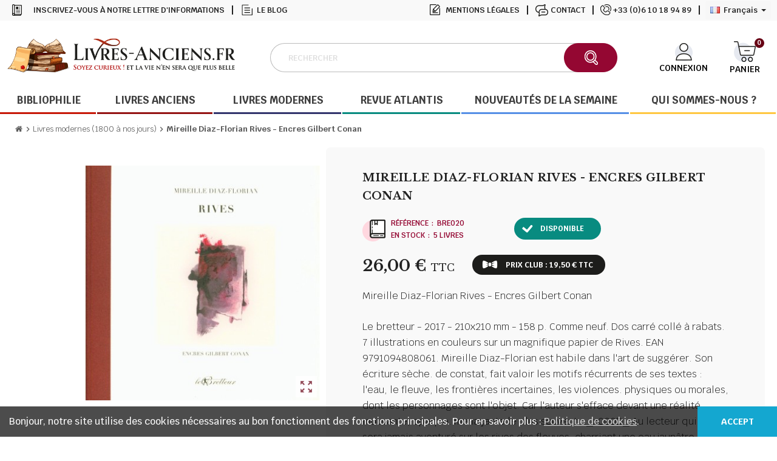

--- FILE ---
content_type: text/html; charset=utf-8
request_url: https://livres-anciens.fr/fr/livres-modernes-1800-a-nos-jours/1150-mireille-diaz-florian-rives-encres-gilbert-conan.html
body_size: 17140
content:
<!doctype html>
<html lang="fr-FR">
  <head>
    
      
  <meta charset="utf-8">
  <meta name="theme-color" content="#f9f2e8">


  <meta http-equiv="x-ua-compatible" content="ie=edge">



  <title>Mireille Diaz-Florian Rives - Encres Gilbert Conan</title>
  
    
  
  <meta name="description" content="Mireille Diaz-Florian Rives - Encres Gilbert Conan">
  <meta name="keywords" content="">
        <link rel="canonical" href="https://livres-anciens.fr/fr/livres-modernes-1800-a-nos-jours/1150-mireille-diaz-florian-rives-encres-gilbert-conan.html">
    
                  <link rel="alternate" href="https://livres-anciens.fr/fr/livres-modernes-1800-a-nos-jours/1150-mireille-diaz-florian-rives-encres-gilbert-conan.html" hreflang="fr">
              <link rel="alternate" href="https://livres-anciens.fr/gb/livres-modernes-1800-a-nos-jours/1150-mireille-diaz-florian-rives-encres-gilbert-conan.html" hreflang="en-gb">
            

  
    <script type="application/ld+json">
  {
    "@context": "https://schema.org",
    "@type": "Organization",
    "name" : "Librairie DOUIN - LACF SAS",
    "url" : "https://livres-anciens.fr/fr/",
          "logo": {
        "@type": "ImageObject",
        "url":"https://livres-anciens.fr/img/logo-1687262826.jpg"
      }
      }
</script>

<script type="application/ld+json">
  {
    "@context": "https://schema.org",
    "@type": "WebPage",
    "isPartOf": {
      "@type": "WebSite",
      "url":  "https://livres-anciens.fr/fr/",
      "name": "Librairie DOUIN - LACF SAS"
    },
    "name": "Mireille Diaz-Florian Rives - Encres Gilbert Conan",
    "url":  "https://livres-anciens.fr/fr/livres-modernes-1800-a-nos-jours/1150-mireille-diaz-florian-rives-encres-gilbert-conan.html"
  }
</script>


  <script type="application/ld+json">
    {
      "@context": "https://schema.org",
      "@type": "BreadcrumbList",
      "itemListElement": [
                  {
            "@type": "ListItem",
            "position": 1,
            "name": "Accueil",
            "item": "https://livres-anciens.fr/fr/"
          },                  {
            "@type": "ListItem",
            "position": 2,
            "name": "Livres modernes (1800 à nos jours)",
            "item": "https://livres-anciens.fr/fr/107-livres-modernes-1800-a-nos-jours"
          },                  {
            "@type": "ListItem",
            "position": 3,
            "name": "Mireille Diaz-Florian Rives - Encres Gilbert Conan",
            "item": "https://livres-anciens.fr/fr/livres-modernes-1800-a-nos-jours/1150-mireille-diaz-florian-rives-encres-gilbert-conan.html"
          }              ]
    }
  </script>
  
  
  
      <script type="application/ld+json">
  {
    "@context": "https://schema.org/",
    "@type": "Product",
    "name": "Mireille Diaz-Florian Rives - Encres Gilbert Conan",
    "description": "Mireille Diaz-Florian Rives - Encres Gilbert Conan",
    "category": "Livres modernes (1800 à nos jours)",
    "image" :"https://livres-anciens.fr/2152-home_default/mireille-diaz-florian-rives-encres-gilbert-conan.jpg",    "sku": "BRE020",
    "mpn": "BRE020"
        ,
    "brand": {
      "@type": "Brand",
      "name": "Librairie DOUIN - LACF SAS"
    }
            ,
    "weight": {
        "@context": "https://schema.org",
        "@type": "QuantitativeValue",
        "value": "0.240000",
        "unitCode": "Kg"
    }
        ,
    "offers": {
      "@type": "Offer",
      "priceCurrency": "EUR",
      "name": "Mireille Diaz-Florian Rives - Encres Gilbert Conan",
      "price": "26",
      "url": "https://livres-anciens.fr/fr/livres-modernes-1800-a-nos-jours/1150-mireille-diaz-florian-rives-encres-gilbert-conan.html",
      "priceValidUntil": "2026-02-17",
              "image": ["https://livres-anciens.fr/2152-large_default/mireille-diaz-florian-rives-encres-gilbert-conan.jpg"],
            "sku": "BRE020",
      "mpn": "BRE020",
                        "availability": "https://schema.org/InStock",
      "seller": {
        "@type": "Organization",
        "name": "Librairie DOUIN - LACF SAS"
      }
    }
      }
</script>
  
  
    
  

  
    <meta property="og:title" content="Mireille Diaz-Florian Rives - Encres Gilbert Conan" />
    <meta property="og:description" content="Mireille Diaz-Florian Rives - Encres Gilbert Conan" />
    <meta property="og:url" content="https://livres-anciens.fr/fr/livres-modernes-1800-a-nos-jours/1150-mireille-diaz-florian-rives-encres-gilbert-conan.html" />
    <meta property="og:site_name" content="Librairie DOUIN - LACF SAS" />
      



  <meta name="viewport" content="width=device-width, initial-scale=1, shrink-to-fit=no, maximum-scale=1">



  <link rel="icon" type="image/vnd.microsoft.icon" href="https://livres-anciens.fr/img/favicon.ico?1687262826">
  <link rel="shortcut icon" type="image/x-icon" href="https://livres-anciens.fr/img/favicon.ico?1687262826">



            
    <link rel="preload" href="https://livres-anciens.fr/themes/ZOneTheme/assets/fonts/-xPowC.woff2" as="font" type="font/woff2" crossorigin>
  <link rel="preload" href="https://livres-anciens.fr/themes/ZOneTheme/assets/fonts/3-h-59.woff2" as="font" type="font/woff2" crossorigin>
  <link rel="preload" href="https://livres-anciens.fr/themes/ZOneTheme/assets/fonts/SpNAlx.woff" as="font" type="font/woff" crossorigin>
  <link rel="preload" href="https://livres-anciens.fr/themes/ZOneTheme/assets/fonts/aQVDOc.woff" as="font" type="font/woff" crossorigin>
  <link rel="preload" href="https://livres-anciens.fr/themes/ZOneTheme/assets/fonts/3JoW0S.woff" as="font" type="font/woff" crossorigin>
  <link rel="preload" href="https://livres-anciens.fr/themes/ZOneTheme/assets/fonts/3MhMug.woff" as="font" type="font/woff" crossorigin>
  <link rel="preload" href="https://livres-anciens.fr/themes/ZOneTheme/assets/fonts/1-zhYP.woff" as="font" type="font/woff" crossorigin>



    <link rel="stylesheet" href="https://livres-anciens.fr/themes/ZOneTheme/assets/css/theme.css" type="text/css" media="all">
  <link rel="stylesheet" href="https://livres-anciens.fr/themes/ZOneTheme/modules/blockreassurance/views/dist/front.css" type="text/css" media="all">
  <link rel="stylesheet" href="https://livres-anciens.fr/modules/ps_socialfollow/views/css/ps_socialfollow.css" type="text/css" media="all">
  <link rel="stylesheet" href="https://livres-anciens.fr/themes/ZOneTheme/modules/ps_searchbar/ps_searchbar.css" type="text/css" media="all">
  <link rel="stylesheet" href="https://livres-anciens.fr/modules/paypal/views/css/paypal_fo.css" type="text/css" media="all">
  <link rel="stylesheet" href="https://livres-anciens.fr/themes/ZOneTheme/modules/productcomments/views/css/productcomments.css" type="text/css" media="all">
  <link rel="stylesheet" href="https://livres-anciens.fr/modules/everpsblog/views/css/everpsblog-columns.css" type="text/css" media="all">
  <link rel="stylesheet" href="https://livres-anciens.fr/modules/everpsblog/views/css/everpsblog-all.css" type="text/css" media="all">
  <link rel="stylesheet" href="https://livres-anciens.fr/modules/everpsblog/views/css/custom.css" type="text/css" media="all">
  <link rel="stylesheet" href="https://livres-anciens.fr/js/jquery/ui/themes/base/minified/jquery-ui.min.css" type="text/css" media="all">
  <link rel="stylesheet" href="https://livres-anciens.fr/js/jquery/ui/themes/base/minified/jquery.ui.theme.min.css" type="text/css" media="all">
  <link rel="stylesheet" href="https://livres-anciens.fr/themes/ZOneTheme/modules/blockwishlist/public/wishlist.css" type="text/css" media="all">
  <link rel="stylesheet" href="https://livres-anciens.fr/themes/livres/assets/css/custom.css" type="text/css" media="all">




    <script type="text/javascript">
        var Chronopost = {"ajax_endpoint":"https:\/\/livres-anciens.fr\/fr\/module\/chronopost\/ajax?ajax=1"};
        var blockwishlistController = "https:\/\/livres-anciens.fr\/fr\/module\/blockwishlist\/action";
        var prestashop = {"cart":{"products":[],"totals":{"total":{"type":"total","label":"Total","amount":0,"value":"0,00\u00a0\u20ac"},"total_including_tax":{"type":"total","label":"Total TTC","amount":0,"value":"0,00\u00a0\u20ac"},"total_excluding_tax":{"type":"total","label":"Total HT :","amount":0,"value":"0,00\u00a0\u20ac"}},"subtotals":{"products":{"type":"products","label":"Sous-total","amount":0,"value":"0,00\u00a0\u20ac"},"discounts":null,"shipping":{"type":"shipping","label":"Livraison","amount":0,"value":""},"tax":null},"products_count":0,"summary_string":"0 articles","vouchers":{"allowed":1,"added":[]},"discounts":[],"minimalPurchase":5,"minimalPurchaseRequired":"Un montant total de 5,00\u00a0\u20ac HT minimum est requis pour valider votre commande. Le montant actuel de votre commande est de 0,00\u00a0\u20ac HT."},"currency":{"id":1,"name":"Euro","iso_code":"EUR","iso_code_num":"978","sign":"\u20ac"},"customer":{"lastname":null,"firstname":null,"email":null,"birthday":null,"newsletter":null,"newsletter_date_add":null,"optin":null,"website":null,"company":null,"siret":null,"ape":null,"is_logged":false,"gender":{"type":null,"name":null},"addresses":[]},"language":{"name":"Fran\u00e7ais (French)","iso_code":"fr","locale":"fr-FR","language_code":"fr","is_rtl":"0","date_format_lite":"d\/m\/Y","date_format_full":"d\/m\/Y H:i:s","id":1},"page":{"title":"","canonical":"https:\/\/livres-anciens.fr\/fr\/livres-modernes-1800-a-nos-jours\/1150-mireille-diaz-florian-rives-encres-gilbert-conan.html","meta":{"title":"Mireille Diaz-Florian Rives - Encres Gilbert Conan","description":"Mireille Diaz-Florian Rives - Encres Gilbert Conan","keywords":"","robots":"index"},"page_name":"product","body_classes":{"lang-fr":true,"lang-rtl":false,"country-FR":true,"currency-EUR":true,"layout-full-width":true,"page-product":true,"tax-display-enabled":true,"product-id-1150":true,"product-Mireille Diaz-Florian Rives - Encres Gilbert Conan":true,"product-id-category-107":true,"product-id-manufacturer-0":true,"product-id-supplier-0":true,"product-available-for-order":true},"admin_notifications":[]},"shop":{"name":"Librairie DOUIN - LACF SAS","logo":"https:\/\/livres-anciens.fr\/img\/logo-1687262826.jpg","stores_icon":"https:\/\/livres-anciens.fr\/img\/logo_stores.png","favicon":"https:\/\/livres-anciens.fr\/img\/favicon.ico"},"urls":{"base_url":"https:\/\/livres-anciens.fr\/","current_url":"https:\/\/livres-anciens.fr\/fr\/livres-modernes-1800-a-nos-jours\/1150-mireille-diaz-florian-rives-encres-gilbert-conan.html","shop_domain_url":"https:\/\/livres-anciens.fr","img_ps_url":"https:\/\/livres-anciens.fr\/img\/","img_cat_url":"https:\/\/livres-anciens.fr\/img\/c\/","img_lang_url":"https:\/\/livres-anciens.fr\/img\/l\/","img_prod_url":"https:\/\/livres-anciens.fr\/img\/p\/","img_manu_url":"https:\/\/livres-anciens.fr\/img\/m\/","img_sup_url":"https:\/\/livres-anciens.fr\/img\/su\/","img_ship_url":"https:\/\/livres-anciens.fr\/img\/s\/","img_store_url":"https:\/\/livres-anciens.fr\/img\/st\/","img_col_url":"https:\/\/livres-anciens.fr\/img\/co\/","img_url":"https:\/\/livres-anciens.fr\/themes\/livres\/assets\/img\/","css_url":"https:\/\/livres-anciens.fr\/themes\/livres\/assets\/css\/","js_url":"https:\/\/livres-anciens.fr\/themes\/livres\/assets\/js\/","pic_url":"https:\/\/livres-anciens.fr\/upload\/","pages":{"address":"https:\/\/livres-anciens.fr\/fr\/adresse","addresses":"https:\/\/livres-anciens.fr\/fr\/adresses","authentication":"https:\/\/livres-anciens.fr\/fr\/connexion","cart":"https:\/\/livres-anciens.fr\/fr\/panier","category":"https:\/\/livres-anciens.fr\/fr\/index.php?controller=category","cms":"https:\/\/livres-anciens.fr\/fr\/index.php?controller=cms","contact":"https:\/\/livres-anciens.fr\/fr\/nous-contacter","discount":"https:\/\/livres-anciens.fr\/fr\/reduction","guest_tracking":"https:\/\/livres-anciens.fr\/fr\/suivi-commande-invite","history":"https:\/\/livres-anciens.fr\/fr\/historique-commandes","identity":"https:\/\/livres-anciens.fr\/fr\/identite","index":"https:\/\/livres-anciens.fr\/fr\/","my_account":"https:\/\/livres-anciens.fr\/fr\/mon-compte","order_confirmation":"https:\/\/livres-anciens.fr\/fr\/confirmation-commande","order_detail":"https:\/\/livres-anciens.fr\/fr\/index.php?controller=order-detail","order_follow":"https:\/\/livres-anciens.fr\/fr\/suivi-commande","order":"https:\/\/livres-anciens.fr\/fr\/commande","order_return":"https:\/\/livres-anciens.fr\/fr\/index.php?controller=order-return","order_slip":"https:\/\/livres-anciens.fr\/fr\/avoirs","pagenotfound":"https:\/\/livres-anciens.fr\/fr\/page-introuvable","password":"https:\/\/livres-anciens.fr\/fr\/recuperation-mot-de-passe","pdf_invoice":"https:\/\/livres-anciens.fr\/fr\/index.php?controller=pdf-invoice","pdf_order_return":"https:\/\/livres-anciens.fr\/fr\/index.php?controller=pdf-order-return","pdf_order_slip":"https:\/\/livres-anciens.fr\/fr\/index.php?controller=pdf-order-slip","prices_drop":"https:\/\/livres-anciens.fr\/fr\/promotions","product":"https:\/\/livres-anciens.fr\/fr\/index.php?controller=product","search":"https:\/\/livres-anciens.fr\/fr\/recherche","sitemap":"https:\/\/livres-anciens.fr\/fr\/plan-site","stores":"https:\/\/livres-anciens.fr\/fr\/magasins","supplier":"https:\/\/livres-anciens.fr\/fr\/fournisseur","register":"https:\/\/livres-anciens.fr\/fr\/connexion?create_account=1","order_login":"https:\/\/livres-anciens.fr\/fr\/commande?login=1"},"alternative_langs":{"fr":"https:\/\/livres-anciens.fr\/fr\/livres-modernes-1800-a-nos-jours\/1150-mireille-diaz-florian-rives-encres-gilbert-conan.html","en-gb":"https:\/\/livres-anciens.fr\/gb\/livres-modernes-1800-a-nos-jours\/1150-mireille-diaz-florian-rives-encres-gilbert-conan.html"},"theme_assets":"\/themes\/livres\/assets\/","actions":{"logout":"https:\/\/livres-anciens.fr\/fr\/?mylogout="},"no_picture_image":{"bySize":{"cart_default":{"url":"https:\/\/livres-anciens.fr\/img\/p\/fr-default-cart_default.jpg","width":90,"height":90},"small_default":{"url":"https:\/\/livres-anciens.fr\/img\/p\/fr-default-small_default.jpg","width":90,"height":90},"home_default":{"url":"https:\/\/livres-anciens.fr\/img\/p\/fr-default-home_default.jpg","width":280,"height":280},"medium_default":{"url":"https:\/\/livres-anciens.fr\/img\/p\/fr-default-medium_default.jpg","width":400,"height":400},"large_default":{"url":"https:\/\/livres-anciens.fr\/img\/p\/fr-default-large_default.jpg","width":800,"height":800}},"small":{"url":"https:\/\/livres-anciens.fr\/img\/p\/fr-default-cart_default.jpg","width":90,"height":90},"medium":{"url":"https:\/\/livres-anciens.fr\/img\/p\/fr-default-home_default.jpg","width":280,"height":280},"large":{"url":"https:\/\/livres-anciens.fr\/img\/p\/fr-default-large_default.jpg","width":800,"height":800},"legend":""}},"configuration":{"display_taxes_label":true,"display_prices_tax_incl":true,"is_catalog":false,"show_prices":true,"opt_in":{"partner":false},"quantity_discount":{"type":"discount","label":"Remise sur prix unitaire"},"voucher_enabled":1,"return_enabled":1},"field_required":[],"breadcrumb":{"links":[{"title":"Accueil","url":"https:\/\/livres-anciens.fr\/fr\/"},{"title":"Livres modernes (1800 \u00e0 nos jours)","url":"https:\/\/livres-anciens.fr\/fr\/107-livres-modernes-1800-a-nos-jours"},{"title":"Mireille Diaz-Florian Rives - Encres Gilbert Conan","url":"https:\/\/livres-anciens.fr\/fr\/livres-modernes-1800-a-nos-jours\/1150-mireille-diaz-florian-rives-encres-gilbert-conan.html"}],"count":3},"link":{"protocol_link":"https:\/\/","protocol_content":"https:\/\/"},"time":1770019472,"static_token":"8d1a3cad3a9fd8b0ee4dc24cc55347c2","token":"5bca8f8461bf61663af712efd1a28691","debug":false,"modules":{"zonethememanager":{"progress_bar":0,"boxed_layout":false,"lazy_loading":true,"sidebar_cart":1,"sidebar_navigation":0,"product_countdown":0,"svg_logo":false,"svg_width":"300px","sticky_menu":1,"sticky_mobile":0,"mobile_menu_type":"megamenu","product_quickview":1,"product_addtocart":1,"product_details":1,"product_grid_columns":5,"body_classes":"no-customer-address","is_mobile":false,"product_grid_desc":"","product_grid_available":0,"product_grid_colors":0,"cat_image":0,"cat_description":1,"cat_expand_desc":1,"cat_subcategories":0,"cat_default_view":"grid","product_info_layout":"normal","product_addtocart_layout":"inline","product_actions_position":false,"product_image_zoom":1,"product_attributes_layout":"default","checkout_login_first":1,"ps_legalcompliance_spl":false,"enabled_pm_advancedsearch4":false,"psDimensionUnit":"cm"}}};
        var prestashopFacebookAjaxController = "https:\/\/livres-anciens.fr\/fr\/module\/ps_facebook\/Ajax";
        var productsAlreadyTagged = [];
        var psemailsubscription_subscription = "https:\/\/livres-anciens.fr\/fr\/module\/ps_emailsubscription\/subscription";
        var psr_icon_color = "#F19D76";
        var removeFromWishlistUrl = "https:\/\/livres-anciens.fr\/fr\/module\/blockwishlist\/action?action=deleteProductFromWishlist";
        var varGetFinalDateController = "https:\/\/livres-anciens.fr\/fr\/module\/zonethememanager\/getFinalDate";
        var varGetFinalDateMiniatureController = "https:\/\/livres-anciens.fr\/fr\/module\/zonethememanager\/getFinalDateMiniature";
        var varPSAjaxCart = 1;
        var varProductCommentGradeController = "https:\/\/livres-anciens.fr\/fr\/module\/zonethememanager\/CommentGrade";
        var wishlistAddProductToCartUrl = "https:\/\/livres-anciens.fr\/fr\/module\/blockwishlist\/action?action=addProductToCart";
        var wishlistUrl = "https:\/\/livres-anciens.fr\/fr\/module\/blockwishlist\/view";
      </script>





  <script async src="https://www.googletagmanager.com/gtag/js?id=G-9NYDC7JJZG"></script>
<script>
  window.dataLayer = window.dataLayer || [];
  function gtag(){dataLayer.push(arguments);}
  gtag('js', new Date());
  gtag(
    'config',
    'G-9NYDC7JJZG',
    {
      'debug_mode':false
                      }
  );
</script>




<style type="text/css">a, .btn-outline-primary, .btn-outline-primary.disabled, .btn-outline-primary:disabled, .btn-link, .page-link, .text-primary, .products-selection .total-products p, .products-selection .products-sort-order .product-display .display-select .selected, #header .left-nav-trigger .left-nav-icon, #footer .footer-about-us .fa, #footer .footer-about-us .material-icons, .feature .material-icons, .feature .fa, .feature2 a:hover {color: #ac2500} .btn-primary, .btn-primary.disabled, .btn-primary:disabled, .btn-outline-primary:hover, .btn-outline-primary:not(:disabled):not(.disabled):active, .btn-outline-primary:not(:disabled):not(.disabled).active, .show > .btn-outline-primary.dropdown-toggle, .nav-pills .nav-link.active, .nav-pills .show > .nav-link, .page-item.active .page-link, .badge-primary, .progress-bar, .list-group-item.active, .bg-primary, .btn.btn-primary, .btn.btn-primary.disabled, .btn.btn-primary:disabled, .group-span-filestyle .btn-default, .group-span-filestyle .bootstrap-touchspin .btn-touchspin, .bootstrap-touchspin .group-span-filestyle .btn-touchspin, .pagination .page-list .current a, .add-to-cart, .add-to-cart.disabled, .add-to-cart:disabled, .sidebar-currency .currency-list .current .dropdown-item, .sidebar-language .language-list .current .dropdown-item, .pace .pace-progress, .pace-bounce .pace-activity, #header .mobile-header-version .mobile-menu-icon, .banner3:hover, #product-comments-list-pagination ul li.active span {background-color: #ac2500} .btn-primary, .btn-primary.disabled, .btn-primary:disabled, .btn-outline-primary, .btn-outline-primary:hover, .btn-outline-primary:not(:disabled):not(.disabled):active, .btn-outline-primary:not(:disabled):not(.disabled).active, .show > .btn-outline-primary.dropdown-toggle, .page-item.active .page-link, .list-group-item.active, .border-primary, .product-combinations .combination-item.active .switch-cbnt, .product-swatches .swatches-list > li.selected > span, .pace .pace-activity {border-color: #ac2500} .btn-primary:hover, .btn-primary:focus, .btn.btn-primary:hover, .btn-primary:not(:disabled):not(.disabled):active, .btn-primary:not(:disabled):not(.disabled).active, .btn.btn-primary:not(:disabled):not(.disabled):active, .btn.btn-primary:not(:disabled):not(.disabled).active, .add-to-cart:hover, .add-to-cart:not(:disabled):not(.disabled):active, .add-to-cart:not(:disabled):not(.disabled).active {background-color: #791a00} a:hover, .btn-link:hover, .page-link:hover, .btn-teriary:hover, .btn.btn-teriary:hover, .ui-autocomplete.ui-menu .ui-menu-item .ui-state-focus, .ui-autocomplete.ui-menu .ui-menu-item .ui-state-hover, .dropdown .expand-more:hover, .dropdown a.expand-more:hover, .dropdown-item:hover, .dropdown-item:focus, .checkout-step-order .step-part .edit, .checkout-step-order .step-part.current .part-icon, .checkout-step-order .step-part.current.reachable.complete .part-icon, .page-my-account #content .links a:hover, .active-filters .filter-block .material-icons, .product-price, .price-total, .product-name a:hover, a.product-name:hover, .product-list .product-miniature .grid-hover-btn a, .product-list .product-miniature .grid-hover-btn button, .wishlist-button-add.wishlist-button-product, .main-product-details .product-cover .layer .zoom-in, #product-modal .arrows, .cart-items-review .product-line-grid .product-prices .qty, .st-menu-close:hover, .aone-slideshow .nivoSlider .nivo-directionNav .nivo-prevNav, .aone-slideshow .nivoSlider .nivo-directionNav .nivo-nextNav, #header .left-nav-trigger .left-nav-icon:hover, .feature a:hover, .feature2 .material-icons, .feature2 .fa, .icon-link:hover {color: #670014} .custom-checkbox input[type="checkbox"]:hover + .check-shape, .custom-radio input[type="radio"]:hover + .check-shape, .custom-checkbox input[type="checkbox"]:checked + .check-shape, .custom-radio input[type="radio"]:checked + .check-shape, .custom-checkbox .check-shape.color .check-circle, .custom-radio .check-shape.color .check-circle, .category-tree > ul > li > a:hover:before, .main-product-details .product-images li.thumb-container .thumb.selected, .product-swatches .swatches-list > li.selected > span.color .check-circle, #product-modal .product-images img.selected, .anav-top .acategory-content .category-subs li a:hover:before, .aone-slideshow .nivoSlider .nivo-controlNav a.active, .banner2 a:before {border-color: #670014} .custom-checkbox input[type="checkbox"]:checked + .check-shape, .custom-radio input[type="radio"]:checked + .check-shape, .modal .modal-header .close:hover, .category-tree > ul > li > a:hover:before, .discount-percentage, .discount-amount, .product-flags .product-flag.discount span, .product-flags .product-flag.on-sale span, .add-to-cart.added:after, .main-product-details .scroll-box-arrows .left, .main-product-details .scroll-box-arrows .right, .cart-preview .cart-header .cart-products-count, .slick-prev, .slick-next, .slick-dots li button, .anav-top .amenu-link > sup, .anav-top .acategory-content .category-subs li a:hover:before, .aone-slideshow .nivoSlider .nivo-controlNav a, .aone-popupnewsletter button.close, #header .sticky-icon-cart .cart-products-count, #scrollTopButton .scroll-button, .typoImageSlider .scrollArrows .left, .typoImageSlider .scrollArrows .right {background-color: #670014} #header {background-color: #ffe5e3} .header-banner, .header-nav, .main-header, .checkout-header-right {color: #0b0dff} .header-banner a:hover, .header-nav a:not(.dropdown-item):hover, .main-header a:not(.dropdown-item):hover, .header-nav .dropdown .expand-more:hover, .checkout-header-right a:not(.dropdown-item):hover {color: #fd6282} #header .header-bottom, #mobile-amegamenu {background-color: #ffffffff} .anav-top .adropdown a:hover, .anav-top .acategory-content .category-title a:hover, .anav-top .aproduct-content .product-name a:hover, .anav-top .amanufacturer-content .brand-name a:hover {color: #fd6282} .anav-top .acategory-content .category-subs li a:hover:before {border-color: #fd6282} .anav-top .acategory-content .category-subs li a:hover:before {background-color: #fd6282} .breadcrumb-wrapper {background-color: #fffffff} .product-style, .cart-preview .cart-items, .column-block .product-list-margin, .anav-top .aproduct-content .product-container, .aone-slideshow .slide-products-related .slide-products-related-list {background-color: #fff7fd} .product-name a:hover, a.product-name:hover {color: #fd6282} .product-price, .price-total {color: #8b000e} </style>

<style type="text/css">#header .header-logo .logo {
  max-height: 73px;
}</style>




    
  <meta property="og:type" content="product">
      <meta property="og:image" content="https://livres-anciens.fr/2152-large_default/mireille-diaz-florian-rives-encres-gilbert-conan.jpg">
  
      <meta property="product:pretax_price:amount" content="26">
    <meta property="product:pretax_price:currency" content="EUR">
    <meta property="product:price:amount" content="26">
    <meta property="product:price:currency" content="EUR">
        <meta property="product:weight:value" content="0.240000">
    <meta property="product:weight:units" content="Kg">
  
  </head>

  <body id="product" class="lang-fr country-fr currency-eur layout-full-width page-product tax-display-enabled product-id-1150 product-mireille-diaz-florian-rives-encres-gilbert-conan product-id-category-107 product-id-manufacturer-0 product-id-supplier-0 product-available-for-order no-customer-address  st-wrapper">

    
      
    

    
          

    <main id="page" class="st-pusher ">

      
              

      <header id="header">
        
            <!-- desktop header -->
  <div class="desktop-header-version">
    
      <div class="header-banner clearfix">
        

      </div>
    

    
      <div class="header-nav clearfix">
        <div class="container">
          <div class="header-nav-wrapper d-flex align-items-center justify-content-between">
            <div class="left-nav d-flex">
              

<div class="menu col-lg-8 col-md-7 js-top-menu position-static d-none d-md-block" id="_desktop_top_menu">
    
          <ul class="top-menu" id="top-menu" data-depth="0">
                    <li class="link" id="lnk-inscrivez-vous-a-notre-lettre-d-informations">
                          <a
                class="dropdown-item"
                href="#blockEmailSubscription_displayFooterBefore" data-depth="0"
                              >
                                Inscrivez-vous à notre lettre d&#039;informations
              </a>
                          </li>
                    <li class="link" id="lnk-le-blog">
                          <a
                class="dropdown-item"
                href="/blog" data-depth="0"
                              >
                                Le blog
              </a>
                          </li>
                    <li class="link" id="lnk-33-06-10-18-94-89">
                          <a
                class="dropdown-item"
                href="tel:+33610189489" data-depth="0"
                              >
                                +33 (0)6 10 18 94 89
              </a>
                          </li>
                    <li class="link" id="lnk-contact">
                          <a
                class="dropdown-item"
                href="/nous-contacter" data-depth="0"
                              >
                                Contact
              </a>
                          </li>
                    <li class="cms-page" id="cms-page-2">
                          <a
                class="dropdown-item"
                href="https://livres-anciens.fr/fr/content/2-mentions-legales" data-depth="0"
                              >
                                Mentions légales
              </a>
                          </li>
              </ul>
    
    <div class="clearfix"></div>
</div>

            </div>
            <div class="right-nav d-flex">
              <div class="language-selector-wrapper">
  <div class="language-selector dropdown js-dropdown">
    <div class="desktop-dropdown">
      <span id="language-selector-label" class="hidden-md-up">Langue :</span>
      <button class="btn-unstyle dropdown-current expand-more" data-toggle="dropdown" data-offset="0,2px" aria-haspopup="true" aria-expanded="false" aria-label="Sélecteur de langue">
        <span><img src="https://livres-anciens.fr/img/l/1.jpg" alt="Français" width="16" height="11"></span>
        <span>&nbsp;&nbsp;Français</span>
        <span class="dropdown-icon"><span class="expand-icon"></span></span>
      </button>
      <div class="dropdown-menu js-language-source" aria-labelledby="language-selector-label">
        <ul class="language-list">
                      <li  class="current" >
              <a href="https://livres-anciens.fr/fr/livres-modernes-1800-a-nos-jours/1150-mireille-diaz-florian-rives-encres-gilbert-conan.html" title="Français (French)" class="dropdown-item" data-iso-code="fr">
                <span class="l-name">
                  <span><img src="https://livres-anciens.fr/img/l/1.jpg" alt="Français" width="16" height="11"></span>
                  <span>&nbsp;&nbsp;Français</span>
                </span>
                <span class="l-code">fr</span>
              </a>
            </li>
                      <li >
              <a href="https://livres-anciens.fr/gb/livres-modernes-1800-a-nos-jours/1150-mireille-diaz-florian-rives-encres-gilbert-conan.html" title="English GB (English)" class="dropdown-item" data-iso-code="gb">
                <span class="l-name">
                  <span><img src="https://livres-anciens.fr/img/l/2.jpg" alt="English GB" width="16" height="11"></span>
                  <span>&nbsp;&nbsp;English GB</span>
                </span>
                <span class="l-code">gb</span>
              </a>
            </li>
                  </ul>
      </div>
    </div>
  </div>
</div>

            </div>
          </div>
        </div>
      </div>
    

    
      <div class="main-header clearfix">
        <div class="container">
          <div class="header-wrapper d-flex align-items-center">

            
              <div class="header-logo">
                
  <a href="https://livres-anciens.fr/fr/" title="Librairie DOUIN - LACF SAS">
          <img class="logo" src="https://livres-anciens.fr/img/logo-1687262826.jpg" alt="Librairie DOUIN - LACF SAS" width="638" height="96">
      </a>

              </div>
            

            
              <div class="header-right">
              <div class="burger_menu"></div>
                <div class="display-top align-items-center d-flex flex-wrap flex-lg-nowrap justify-content-end">
                  <!-- Block search module TOP -->
<div class="searchbar-wrapper">
  <div id="search_widget" class="js-search-source" data-search-controller-url="//livres-anciens.fr/fr/recherche">
    <div class="search-widget ui-front">
      <form method="get" action="//livres-anciens.fr/fr/recherche">
        <input type="hidden" name="controller" value="search">
        <input class="form-control" type="text" name="s" value="" placeholder="Rechercher" aria-label="Rechercher">
        <button type="submit" class="btn-primary">
          <i class="material-icons search">search</i>
        </button>
      </form>
    </div>
  </div>
</div>
<!-- /Block search module TOP -->
<div class="customer-signin-module">
  <div class="user-info">
          <div class="js-account-source">
        <ul>
          <li>
            <div class="account-link">
              <a
                href="https://livres-anciens.fr/fr/mon-compte"
                title="Identifiez-vous"
                rel="nofollow"
              >
                <i class="material-icons">person</i><span>Connexion</span>
              </a>
            </div>
          </li>
        </ul>
      </div>
      </div>
</div><div class="shopping-cart-module">
  <div class="blockcart cart-preview" data-refresh-url="//livres-anciens.fr/fr/module/ps_shoppingcart/ajax" data-sidebar-cart-trigger>
    <ul class="cart-header">
      <li data-header-cart-source>
        <a href="//livres-anciens.fr/fr/panier?action=show" class="cart-link btn-primary" rel="nofollow" aria-label="Lien du panier contenant 0 produit(s)">
          <span class="cart-design"><i class="fa fa-shopping-basket" aria-hidden="true"></i><span class="cart-products-count">0</span></span>
          <span class="cart-total-value">0,00 €</span>
        </a>
      </li>
	  <p>Panier</p>
    </ul>

          <div class="cart-dropdown" data-shopping-cart-source>
  <div class="cart-dropdown-wrapper">
    <div class="cart-title h4">Panier</div>
          <div class="no-items">
        Il n'y a plus d'articles dans votre panier
      </div>
      </div>
  <div class="js-cart-update-quantity page-loading-overlay cart-overview-loading">
    <div class="page-loading-backdrop d-flex align-items-center justify-content-center">
      <span class="uil-spin-css"><span><span></span></span><span><span></span></span><span><span></span></span><span><span></span></span><span><span></span></span><span><span></span></span><span><span></span></span><span><span></span></span></span>
    </div>
  </div>
</div>
      </div>
</div>

                </div>
              </div>
            

          </div>
        </div>
      </div>
    

    
      <div class="header-bottom clearfix">
        <div class="header-main-menu" id="header-main-menu" data-sticky-menu>
          <div class="close_burger">close</div>
          <div class="container">
            <div class="header-main-menu-wrapper">
              <div class="sticky-icon-cart" data-sticky-cart data-sidebar-cart-trigger></div>
                <div id="amegamenu" class="">
    <ul class="anav-top js-ajax-mega-menu" data-ajax-dropdown-controller="https://livres-anciens.fr/fr/module/zonemegamenu/menuDropdownContent">
              <li class="amenu-item mm2  small-category-title">
          <a href="/24-bibliophilie-et-tres-beaux-livres" class="amenu-link" >                        <span> Bibliophilie </span>
                      </a>
                  </li>
              <li class="amenu-item mm3 plex small-category-title">
          <a href="#" class="amenu-link" >                        <span>Livres anciens </span>
                      </a>
                      <div class="adropdown adrd1">
              <div class="js-dropdown-content" data-menu-id="3"></div>
            </div>
                  </li>
              <li class="amenu-item mm7 plex small-category-title">
          <a href="#" class="amenu-link" >                        <span>Livres modernes</span>
                      </a>
                      <div class="adropdown adrd1">
              <div class="js-dropdown-content" data-menu-id="7"></div>
            </div>
                  </li>
              <li class="amenu-item mm17 plex ">
          <span class="amenu-link">                        <span>Revue Atlantis</span>
                      </span>
                      <div class="adropdown adrd1">
              <div class="js-dropdown-content" data-menu-id="17"></div>
            </div>
                  </li>
              <li class="amenu-item mm4 plex ">
          <a href="#" class="amenu-link" >                        <span>Nouveautés de la semaine</span>
                      </a>
                      <div class="adropdown adrd1">
              <div class="js-dropdown-content" data-menu-id="4"></div>
            </div>
                  </li>
              <li class="amenu-item mm19  mobile_only">
          <a href="/blog" class="amenu-link" >                        <span>Le blog</span>
                      </a>
                  </li>
              <li class="amenu-item mm20  ">
          <a href="https://livres-anciens.fr/fr/content/2-mentions-legales" class="amenu-link" >                        <span>Qui sommes-nous ?</span>
                      </a>
                  </li>
          </ul>
  </div>

            </div>
          </div>
        </div>
      </div>
    
  </div>


        
      </header>

      <section id="wrapper">

        
          
<nav class="breadcrumb-wrapper ">
  <div class="container">
    <ol class="breadcrumb" data-depth="3">
              
                      <li class="breadcrumb-item">
                                            <a href="https://livres-anciens.fr/fr/" class="item-name">
                                      <i class="fa fa-home home" aria-hidden="true"></i>
                                      <span>Accueil</span>
                </a>
                          </li>
                  
              
                      <li class="breadcrumb-item">
                              <span class="separator material-icons">chevron_right</span>
                                            <a href="https://livres-anciens.fr/fr/107-livres-modernes-1800-a-nos-jours" class="item-name">
                                      <span>Livres modernes (1800 à nos jours)</span>
                </a>
                          </li>
                  
              
                      <li class="breadcrumb-item">
                              <span class="separator material-icons">chevron_right</span>
                                            <span class="item-name">Mireille Diaz-Florian Rives - Encres Gilbert Conan</span>
                          </li>
                  
          </ol>
  </div>
</nav>
        

        
          
<aside id="notifications">
  <div class="container">
    
    
    
      </div>
</aside>
        

        

        

        
          <div class="main-content">
            <div class="container">
              <div class="row ">

                

                
<div id="content-wrapper" class="js-content-wrapper center-column col-12">
  <div class="center-wrapper">
    

    
<section>

  
    <div class="main-product-details shadow-box md-bottom js-product-container" id="mainProduct">
                          
      <div class="row">
        
          <div class="product-left col-12 col-md-5 ">
            <section class="product-left-content">
              
                <div class="images-container">
  <div class="images-container-wrapper js-enable-zoom-image">
                  
          <div class="product-cover sm-bottom">
            <img
              src = "https://livres-anciens.fr/2152-medium_default/mireille-diaz-florian-rives-encres-gilbert-conan.jpg"
              class = "img-fluid js-qv-product-cover js-main-zoom"
              alt = "Mireille Diaz-Florian Rives - Encres Gilbert Conan"
              data-zoom-image = "https://livres-anciens.fr/2152-large_default/mireille-diaz-florian-rives-encres-gilbert-conan.jpg"
              data-id-image = "2152"
              width = "400"
              height = "400"
            >
            <div class="layer d-flex align-items-center justify-content-center">
              <span class="zoom-in js-mfp-button"><i class="material-icons">zoom_out_map</i></span>
            </div>
          </div>
        

        
          <div class="thumbs-list d-none">
  <div class="flex-scrollbox-wrapper js-product-thumbs-scrollbox">
    <ul class="product-images" id="js-zoom-gallery">
              <li class="thumb-container">
          <a
            class="thumb js-thumb selected"
            data-image="https://livres-anciens.fr/2152-medium_default/mireille-diaz-florian-rives-encres-gilbert-conan.jpg"
            data-zoom-image="https://livres-anciens.fr/2152-large_default/mireille-diaz-florian-rives-encres-gilbert-conan.jpg"
            data-id-image="2152"
          >
            <img
              src = "https://livres-anciens.fr/2152-small_default/mireille-diaz-florian-rives-encres-gilbert-conan.jpg"
              alt = "Mireille Diaz-Florian Rives - Encres Gilbert Conan"
              class = "img-fluid"
              width = "90"
              height = "90"
            >
          </a>
        </li>
          </ul>
  </div>

  <div class="scroll-box-arrows">
    <i class="material-icons left">chevron_left</i>
    <i class="material-icons right">chevron_right</i>
  </div>
</div>
        
            </div>

  
</div>
              

              

              

  

            </section>
          </div>
        

        
          <div class="product-right col-12 col-md-7 ">
            <section class="product-right-content">
              
                
                  <h1 class="page-heading">Mireille Diaz-Florian Rives - Encres Gilbert Conan</h1>
                
              

              <div class="row">
                <div class="col-12 ">
                  <div class="product-attributes mb-2 js-product-attributes-destination"></div>

                  <div class="product-availability-top mb-3 js-product-availability-destination"></div>

                  
                    <div class="product-out-of-stock">
                      
                    </div>
                  

                  
                    <section class="product-discounts js-product-discounts">
</section>


                  

                  
                      <div class="product-prices sm-bottom js-product-prices">
    
	
      <div class="product-prices-wrapper">

        <p class="current-price">
          <span class='price product-price current-price-value' content="26">
                                      26,00 €
                      </span>

                      <span class="tax-label labels-tax-long">TTC</span>
                  </p>

        <p class="show-more-without-taxes">
          <span style="font-size: 80%;">26,00 €</span>
          <span class="tax-label">HT</span>
        </p>


        
        
                  
      </div>
    

    
          


    <a title='Plus d’infos sur le club' href='https://livres-anciens.fr/accueil/8982-abonnement-standard-au-club-des-passeurs-de-memoire.html' target='_blank'><div class='ifInClub'>Prix Club : 19,50 € TTC</div></a>

    
          

    
          


    

    <div class="shipping-delivery-label">
      
      

                                          </div>

      </div>
                  

                  
                    <div id="product-description-short-1150" class="product-description-short typo sm-bottom">
                      Mireille Diaz-Florian Rives - Encres Gilbert Conan
                    </div>
                  

                  
                    <div class="product-description typo">Le bretteur - 2017 -  210x210 mm - 158 p. Comme neuf. Dos carré collé à rabats. 7 illustrations en couleurs sur un magnifique papier de Rives. EAN 9791094808061. Mireille Diaz-Florian est habile dans l'art de suggérer. Son écriture sèche. de constat, fait valoir les motifs récurrents de ses textes : l'eau, le fleuve, les frontières incertaines, les violences. physiques ou morales, dont les personnages sont l'objet. Car l'auteur s'efface devant une réalité mouvante, opaque. menaçante le plus souvent..._x000D_
Au lecteur qui ne se sera jamais aventuré sur les rives des fleuves, charriant une eau jaunâtre, ou patrouiIlent des gardes homicides, sans visages et sans noms, les proses de Mireille Diaz-Florian, admirablement servies par les encres de Gilbert Conan, rappellent que le tragique n'est jamais loin de son illusoire quiétude, où qu'il se trouve.</div>
                  

                  
<div class="product-information light-box-bg sm-bottom">
  
  <div class="product-actions js-product-actions">
    
      <form action="https://livres-anciens.fr/fr/panier" method="post" id="add-to-cart-or-refresh">
        <input type="hidden" name="token" value="8d1a3cad3a9fd8b0ee4dc24cc55347c2">
        <input type="hidden" name="id_product" value="1150" id="product_page_product_id">
        <input type="hidden" name="id_customization" value="0" id="product_customization_id" class="js-product-customization-id">

        
          
<div class="product-variants js-product-variants">
</div>
        

        
                  

        
          <section class="product-discounts js-product-discounts">
</section>


        

        
            <div class="product-prices sm-bottom js-product-prices">
    
	
      <div class="product-prices-wrapper">

        <p class="current-price">
          <span class='price product-price current-price-value' content="26">
                                      26,00 €
                      </span>

                      <span class="tax-label labels-tax-long">TTC</span>
                  </p>

        <p class="show-more-without-taxes">
          <span style="font-size: 80%;">26,00 €</span>
          <span class="tax-label">HT</span>
        </p>


        
        
                  
      </div>
    

    
          


    <a title='Plus d’infos sur le club' href='https://livres-anciens.fr/accueil/8982-abonnement-standard-au-club-des-passeurs-de-memoire.html' target='_blank'><div class='ifInClub'>Prix Club : 19,50 € TTC</div></a>

    
          

    
          


    

    <div class="shipping-delivery-label">
      
      

                                          </div>

      </div>
        

        
        
          <div class="product-add-to-cart js-product-add-to-cart ">
  
      <div class="product-quantity inline-style d-flex align-items-center sm-bottom">
      
        <div class="product-quantity-touchspin">
          <div class="qty">
            <input
              type="number"
              name="qty"
              id="quantity_wanted"
              inputmode="numeric"
              pattern="[0-9]*"
                              value="1"
                min="1"
                            class="form-control"
              aria-label="Quantité"
            />
          </div>
        </div>
        <div class="add">
          <button
            class="btn add-to-cart"
            data-button-action="add-to-cart"
            type="submit"
                      >
            <i class="material-icons shopping-cart">shopping_cart</i><span>Ajouter au panier</span>
            <span class="js-waitting-add-to-cart page-loading-overlay add-to-cart-loading">
              <span class="page-loading-backdrop d-flex align-items-center justify-content-center">
                <span class="uil-spin-css"><span><span></span></span><span><span></span></span><span><span></span></span><span><span></span></span><span><span></span></span><span><span></span></span><span><span></span></span><span><span></span></span></span>
              </span>
            </span>
          </button>
        </div>
      
    </div>

  
  
    <div class="product-minimal-quantity js-product-minimal-quantity sm-bottom">
          </div>
  

  <div
  class="wishlist-button"
  data-url="https://livres-anciens.fr/fr/module/blockwishlist/action?action=deleteProductFromWishlist"
  data-product-id="1150"
  data-product-attribute-id="0"
  data-is-logged=""
  data-list-id="1"
  data-checked="true"
  data-is-product="true"
></div>

<style>
  .product-quantity {
    flex-wrap: wrap;
  }

  .product-quantity [installment-container] {
    flex-basis: 100%;
  }
</style>

<div style="padding: 5px 0">
    <script>
 </script>

  <script>
      function init() {
          if (document.readyState == 'complete') {
              addScripts();
          } else {
              document.addEventListener('readystatechange', function () {
                  if (document.readyState == 'complete') {
                      addScripts();
                  }
              })
          }

          function addScripts() {
              var scripts = Array();
                            var script = document.querySelector('script[data-key="tot-paypal-sdk-messages"]');

              if (null == script) {
                  var newScript = document.createElement('script');
                                    newScript.setAttribute('src', 'https://www.paypal.com/sdk/js?client-id=AQPWzDFYb5mP-6K8t3STNAD2XXtyZf_qnesEtam3FbJK0wYpdi2LjTNIhdTs0xuudBfpLOwdF7PieJr7&components=messages');
                                    newScript.setAttribute('data-namespace', 'totPaypalSdk');
                                    newScript.setAttribute('data-page-type', '');
                                    newScript.setAttribute('enable-funding', 'paylater');
                                    newScript.setAttribute('data-partner-attribution-id', 'PRESTASHOP_Cart_SPB');
                  
                  if (false === ('tot-paypal-sdk-messages'.search('jq-lib') === 0 && typeof jQuery === 'function')) {
                      newScript.setAttribute('data-key', 'tot-paypal-sdk-messages');
                      scripts.push(newScript);
                  }
              }
              
              scripts.forEach(function (scriptElement) {
                  document.body.appendChild(scriptElement);
              })
          };
      };
      init();

  </script>



<div paypal-messaging-banner class=""
 data-pp-message
     data-pp-style-layout="text"
    data-pp-style-logo-type="primary"
        data-pp-style-logo-position="left"
       data-pp-style-text-color="black"
    data-pp-style-text-size="12"
  data-pp-amount="26"
    data-pp-placement="product"
  data-pp-locale="fr_FR">
</div>
</div>

<script>
    window.Banner = function() {};
    Banner.prototype.updateAmount = function() {
        var quantity = parseFloat(document.querySelector('input[name="qty"]').value);
        var productPrice = 0;
        var productPriceDOM = document.querySelector('[itemprop="price"]');

        if (productPriceDOM == null) {
            productPriceDOM = document.querySelector('.current-price-value');
        }

        if (productPriceDOM instanceof Element) {
            productPrice = parseFloat(productPriceDOM.getAttribute('content'));
        }

        this.amount = quantity * productPrice;
        var bannerContainer = document.querySelector('[paypal-messaging-banner]');
        bannerContainer.setAttribute('data-pp-amount', this.amount);
    };

    Banner.prototype.getProductInfo = function() {
        var data = {
            idProduct: paypalBanner_IdProduct,
            quantity: 1, //default quantity
            combination: this.getCombination().join('|'),
            page: 'product'
        };

        var qty = document.querySelector('input[name="qty"]');

        if (qty instanceof Element) {
            data.quantity = qty.value;
        }


        return data;
    };

    Banner.prototype.getCombination = function() {
        var combination = [];
        var re = /group\[([0-9]+)\]/;

        $.each($('#add-to-cart-or-refresh').serializeArray(), function (key, item) {
            if (res = item.name.match(re)) {
                combination.push("".concat(res[1], " : ").concat(item.value));
            }
        });

        return combination;
    };

    Banner.prototype.checkProductAvailability = function() {
        if (typeof paypalBanner_scInitController == 'undefined') {
            return;
        }

        var url = new URL(paypalBanner_scInitController);
        url.searchParams.append('ajax', '1');
        url.searchParams.append('action', 'CheckAvailability');

        fetch(url.toString(), {
            method: 'post',
            headers: {
                'content-type': 'application/json;charset=UTF-8'
            },
            body: JSON.stringify(this.getProductInfo())
        }).then(function (res) {
            return res.json();
        }).then(function (json) {
            var banner = document.querySelector(this.container);

            if (json.success) {
                banner.style.display = 'block';
            } else {
                banner.style.display = 'none';
            }
        }.bind(this));
    };

    window.addEventListener('load', function() {
        var paypalBanner = new Banner();
        paypalBanner.updateAmount();
        paypalBanner.checkProductAvailability();

        prestashop.on('updatedProduct', function() {
            paypalBanner.updateAmount();
            paypalBanner.checkProductAvailability();
        });
    });
</script>


  
          <div class="js-product-availability-source d-none">
        <span id="product-availability" class="js-product-availability">
                      <span class="product-availability product-available alert alert-success">
              <i class="material-icons">check</i>&nbsp;Disponible
            </span>
                  </span>
      </div>
      

</div>
        

        

      </form>
    
  </div>
</div><!-- /product-information -->

                  
                    <div class="product-additional-info js-product-additional-info">
  

      <div class="social-sharing">
      <label>Partager</label>
      <ul class="d-flex flex-wrap">
                  <li class="facebook">
            <a href="https://www.facebook.com/sharer.php?u=https%3A%2F%2Flivres-anciens.fr%2Ffr%2Flivres-modernes-1800-a-nos-jours%2F1150-mireille-diaz-florian-rives-encres-gilbert-conan.html" title="Partager" target="_blank" rel="noopener noreferrer">
                              <i class="fa fa-facebook" aria-hidden="true"></i>
                            Partager
            </a>
          </li>
              </ul>
    </div>
  

</div>
                  

                  
                </div>

                              </div>

              
                <div class="reassurance-hook">
                  <div class="block-reassurance blockreassurance-product box-bg">
  </div>

                </div>
              
            </section><!-- /product-right-content -->
          </div><!-- /product-right -->
        
      </div><!-- /row -->

      <div class="js-product-refresh-pending-query page-loading-overlay main-product-details-loading">
        <div class="page-loading-backdrop d-flex align-items-center justify-content-center">
          <span class="uil-spin-css"><span><span></span></span><span><span></span></span><span><span></span></span><span><span></span></span><span><span></span></span><span><span></span></span><span><span></span></span><span><span></span></span></span>
        </div>
      </div>
    </div><!-- /main-product-details -->
  

  
    <div class="main-product-bottom md-bottom">
              <div class="product-normal-layout">


  <div class="block md-bottom product-features-block d-none">
    <div class="title-block">Fiche technique</div>
    <div class="block-content box-bg">
      
  <div class="product-details js-product-details" id="product-details" data-product="{&quot;id_shop_default&quot;:&quot;1&quot;,&quot;id_manufacturer&quot;:&quot;0&quot;,&quot;id_supplier&quot;:&quot;0&quot;,&quot;reference&quot;:&quot;BRE020&quot;,&quot;is_virtual&quot;:&quot;0&quot;,&quot;delivery_in_stock&quot;:&quot;&quot;,&quot;delivery_out_stock&quot;:&quot;&quot;,&quot;id_category_default&quot;:&quot;107&quot;,&quot;on_sale&quot;:&quot;0&quot;,&quot;online_only&quot;:&quot;0&quot;,&quot;ecotax&quot;:0,&quot;minimal_quantity&quot;:&quot;1&quot;,&quot;low_stock_threshold&quot;:null,&quot;low_stock_alert&quot;:&quot;0&quot;,&quot;price&quot;:&quot;26,00\u00a0\u20ac&quot;,&quot;unity&quot;:&quot;&quot;,&quot;unit_price_ratio&quot;:&quot;0.000000&quot;,&quot;additional_shipping_cost&quot;:&quot;0.000000&quot;,&quot;customizable&quot;:&quot;0&quot;,&quot;text_fields&quot;:&quot;0&quot;,&quot;uploadable_files&quot;:&quot;0&quot;,&quot;redirect_type&quot;:&quot;404&quot;,&quot;id_type_redirected&quot;:&quot;0&quot;,&quot;available_for_order&quot;:&quot;1&quot;,&quot;available_date&quot;:&quot;0000-00-00&quot;,&quot;show_condition&quot;:&quot;0&quot;,&quot;condition&quot;:&quot;new&quot;,&quot;show_price&quot;:&quot;1&quot;,&quot;indexed&quot;:&quot;1&quot;,&quot;visibility&quot;:&quot;both&quot;,&quot;cache_default_attribute&quot;:&quot;0&quot;,&quot;advanced_stock_management&quot;:&quot;0&quot;,&quot;date_add&quot;:&quot;2023-02-03 19:38:42&quot;,&quot;date_upd&quot;:&quot;2023-04-01 23:04:14&quot;,&quot;pack_stock_type&quot;:&quot;3&quot;,&quot;meta_description&quot;:&quot;&quot;,&quot;meta_keywords&quot;:&quot;&quot;,&quot;meta_title&quot;:&quot;Mireille Diaz-Florian Rives - Encres Gilbert Conan&quot;,&quot;link_rewrite&quot;:&quot;mireille-diaz-florian-rives-encres-gilbert-conan&quot;,&quot;name&quot;:&quot;Mireille Diaz-Florian Rives - Encres Gilbert Conan&quot;,&quot;description&quot;:&quot;Le bretteur - 2017 -  210x210 mm - 158 p. Comme neuf. Dos carr\u00e9 coll\u00e9 \u00e0 rabats. 7 illustrations en couleurs sur un magnifique papier de Rives. EAN 9791094808061. Mireille Diaz-Florian est habile dans l&#039;art de sugg\u00e9rer. Son \u00e9criture s\u00e8che. de constat, fait valoir les motifs r\u00e9currents de ses textes : l&#039;eau, le fleuve, les fronti\u00e8res incertaines, les violences. physiques ou morales, dont les personnages sont l&#039;objet. Car l&#039;auteur s&#039;efface devant une r\u00e9alit\u00e9 mouvante, opaque. mena\u00e7ante le plus souvent..._x000D_\nAu lecteur qui ne se sera jamais aventur\u00e9 sur les rives des fleuves, charriant une eau jaun\u00e2tre, ou patrouiIlent des gardes homicides, sans visages et sans noms, les proses de Mireille Diaz-Florian, admirablement servies par les encres de Gilbert Conan, rappellent que le tragique n&#039;est jamais loin de son illusoire qui\u00e9tude, o\u00f9 qu&#039;il se trouve.&quot;,&quot;description_short&quot;:&quot;Mireille Diaz-Florian Rives - Encres Gilbert Conan&quot;,&quot;available_now&quot;:&quot;&quot;,&quot;available_later&quot;:&quot;&quot;,&quot;id&quot;:1150,&quot;id_product&quot;:1150,&quot;out_of_stock&quot;:2,&quot;new&quot;:0,&quot;id_product_attribute&quot;:&quot;0&quot;,&quot;quantity_wanted&quot;:1,&quot;extraContent&quot;:[],&quot;allow_oosp&quot;:0,&quot;category&quot;:&quot;livres-modernes-1800-a-nos-jours&quot;,&quot;category_name&quot;:&quot;Livres modernes (1800 \u00e0 nos jours)&quot;,&quot;link&quot;:&quot;https:\/\/livres-anciens.fr\/fr\/livres-modernes-1800-a-nos-jours\/1150-mireille-diaz-florian-rives-encres-gilbert-conan.html&quot;,&quot;attribute_price&quot;:0,&quot;price_tax_exc&quot;:26,&quot;price_without_reduction&quot;:26,&quot;reduction&quot;:0,&quot;specific_prices&quot;:[],&quot;quantity&quot;:5,&quot;quantity_all_versions&quot;:5,&quot;id_image&quot;:&quot;fr-default&quot;,&quot;features&quot;:[],&quot;attachments&quot;:[],&quot;virtual&quot;:0,&quot;pack&quot;:0,&quot;packItems&quot;:[],&quot;nopackprice&quot;:0,&quot;customization_required&quot;:false,&quot;rate&quot;:0,&quot;tax_name&quot;:&quot;&quot;,&quot;ecotax_rate&quot;:0,&quot;unit_price&quot;:&quot;&quot;,&quot;customizations&quot;:{&quot;fields&quot;:[]},&quot;id_customization&quot;:0,&quot;is_customizable&quot;:false,&quot;show_quantities&quot;:true,&quot;quantity_label&quot;:&quot;Livres&quot;,&quot;quantity_discounts&quot;:[],&quot;customer_group_discount&quot;:0,&quot;images&quot;:[{&quot;bySize&quot;:{&quot;cart_default&quot;:{&quot;url&quot;:&quot;https:\/\/livres-anciens.fr\/2152-cart_default\/mireille-diaz-florian-rives-encres-gilbert-conan.jpg&quot;,&quot;width&quot;:90,&quot;height&quot;:90},&quot;small_default&quot;:{&quot;url&quot;:&quot;https:\/\/livres-anciens.fr\/2152-small_default\/mireille-diaz-florian-rives-encres-gilbert-conan.jpg&quot;,&quot;width&quot;:90,&quot;height&quot;:90},&quot;home_default&quot;:{&quot;url&quot;:&quot;https:\/\/livres-anciens.fr\/2152-home_default\/mireille-diaz-florian-rives-encres-gilbert-conan.jpg&quot;,&quot;width&quot;:280,&quot;height&quot;:280},&quot;medium_default&quot;:{&quot;url&quot;:&quot;https:\/\/livres-anciens.fr\/2152-medium_default\/mireille-diaz-florian-rives-encres-gilbert-conan.jpg&quot;,&quot;width&quot;:400,&quot;height&quot;:400},&quot;large_default&quot;:{&quot;url&quot;:&quot;https:\/\/livres-anciens.fr\/2152-large_default\/mireille-diaz-florian-rives-encres-gilbert-conan.jpg&quot;,&quot;width&quot;:800,&quot;height&quot;:800}},&quot;small&quot;:{&quot;url&quot;:&quot;https:\/\/livres-anciens.fr\/2152-cart_default\/mireille-diaz-florian-rives-encres-gilbert-conan.jpg&quot;,&quot;width&quot;:90,&quot;height&quot;:90},&quot;medium&quot;:{&quot;url&quot;:&quot;https:\/\/livres-anciens.fr\/2152-home_default\/mireille-diaz-florian-rives-encres-gilbert-conan.jpg&quot;,&quot;width&quot;:280,&quot;height&quot;:280},&quot;large&quot;:{&quot;url&quot;:&quot;https:\/\/livres-anciens.fr\/2152-large_default\/mireille-diaz-florian-rives-encres-gilbert-conan.jpg&quot;,&quot;width&quot;:800,&quot;height&quot;:800},&quot;legend&quot;:&quot;Mireille Diaz-Florian Rives - Encres Gilbert Conan&quot;,&quot;id_image&quot;:&quot;2152&quot;,&quot;cover&quot;:&quot;1&quot;,&quot;position&quot;:&quot;1&quot;,&quot;associatedVariants&quot;:[]}],&quot;cover&quot;:{&quot;bySize&quot;:{&quot;cart_default&quot;:{&quot;url&quot;:&quot;https:\/\/livres-anciens.fr\/2152-cart_default\/mireille-diaz-florian-rives-encres-gilbert-conan.jpg&quot;,&quot;width&quot;:90,&quot;height&quot;:90},&quot;small_default&quot;:{&quot;url&quot;:&quot;https:\/\/livres-anciens.fr\/2152-small_default\/mireille-diaz-florian-rives-encres-gilbert-conan.jpg&quot;,&quot;width&quot;:90,&quot;height&quot;:90},&quot;home_default&quot;:{&quot;url&quot;:&quot;https:\/\/livres-anciens.fr\/2152-home_default\/mireille-diaz-florian-rives-encres-gilbert-conan.jpg&quot;,&quot;width&quot;:280,&quot;height&quot;:280},&quot;medium_default&quot;:{&quot;url&quot;:&quot;https:\/\/livres-anciens.fr\/2152-medium_default\/mireille-diaz-florian-rives-encres-gilbert-conan.jpg&quot;,&quot;width&quot;:400,&quot;height&quot;:400},&quot;large_default&quot;:{&quot;url&quot;:&quot;https:\/\/livres-anciens.fr\/2152-large_default\/mireille-diaz-florian-rives-encres-gilbert-conan.jpg&quot;,&quot;width&quot;:800,&quot;height&quot;:800}},&quot;small&quot;:{&quot;url&quot;:&quot;https:\/\/livres-anciens.fr\/2152-cart_default\/mireille-diaz-florian-rives-encres-gilbert-conan.jpg&quot;,&quot;width&quot;:90,&quot;height&quot;:90},&quot;medium&quot;:{&quot;url&quot;:&quot;https:\/\/livres-anciens.fr\/2152-home_default\/mireille-diaz-florian-rives-encres-gilbert-conan.jpg&quot;,&quot;width&quot;:280,&quot;height&quot;:280},&quot;large&quot;:{&quot;url&quot;:&quot;https:\/\/livres-anciens.fr\/2152-large_default\/mireille-diaz-florian-rives-encres-gilbert-conan.jpg&quot;,&quot;width&quot;:800,&quot;height&quot;:800},&quot;legend&quot;:&quot;Mireille Diaz-Florian Rives - Encres Gilbert Conan&quot;,&quot;id_image&quot;:&quot;2152&quot;,&quot;cover&quot;:&quot;1&quot;,&quot;position&quot;:&quot;1&quot;,&quot;associatedVariants&quot;:[]},&quot;has_discount&quot;:false,&quot;discount_type&quot;:null,&quot;discount_percentage&quot;:null,&quot;discount_percentage_absolute&quot;:null,&quot;discount_amount&quot;:null,&quot;discount_amount_to_display&quot;:null,&quot;price_amount&quot;:26,&quot;unit_price_full&quot;:&quot;&quot;,&quot;show_availability&quot;:true,&quot;availability_date&quot;:null,&quot;availability_message&quot;:&quot;Disponible&quot;,&quot;availability&quot;:&quot;available&quot;}">
    
    <div class="js-product-attributes-source d-none">
      
              

      
                  <div class="attribute-item product-reference">
            <label>Référence</label>
            <span>BRE020</span>
          </div>
              

      
              

      
                  <div class="attribute-item product-quantities">
            <label>En stock</label>
            <span data-stock="5" data-allow-oosp="0">5 Livres</span>
          </div>
              

      
              

      
                                                    
    </div>

    
          
  </div>

    </div>
  </div>


  
  </div>
<!-- /normal -->
          </div>
  

  
  

  
          <div class="block md-bottom module-product-comments-list">
  <div class="comments-nb title-block">
    <i class="material-icons shopping-cart">chat</i>
    <span>Commentaires</span> <span class="d-inline-block">(0)</span>
  </div>

  <div id="empty-product-comment" style="display: none">
      Aucun avis n'a été publié pour le moment.
  </div>

  <div class="js-parent-comments-list">
    <div id="product-comments-list-header">
          </div>

        
    <div class="product-comments-list box-bg py-0">
      <div id="product-comments-list"
           data-list-comments-url="https://livres-anciens.fr/fr/module/productcomments/ListComments?id_product=1150"
           data-update-comment-usefulness-url="https://livres-anciens.fr/fr/module/productcomments/UpdateCommentUsefulness"
           data-report-comment-url="https://livres-anciens.fr/fr/module/productcomments/ReportComment"
           data-comment-item-prototype="&lt;div class=&quot;product-comment-list-item&quot; data-product-comment-id=&quot;@COMMENT_ID@&quot; data-product-id=&quot;@PRODUCT_ID@&quot;&gt;
  &lt;div class=&quot;comment-infos&quot;&gt;
    &lt;div class=&quot;grade-stars small-stars&quot;&gt;&lt;/div&gt;
    &lt;div class=&quot;comment-date small&quot;&gt;
      @COMMENT_DATE@
    &lt;/div&gt;
    &lt;div class=&quot;comment-author text-info&quot;&gt;
      Par @CUSTOMER_NAME@
    &lt;/div&gt;
  &lt;/div&gt;

  &lt;div class=&quot;comment-content&quot;&gt;
    &lt;p class=&quot;h5&quot;&gt;@COMMENT_TITLE@&lt;/p&gt;
    &lt;p&gt;@COMMENT_COMMENT@&lt;/p&gt;
    &lt;ul class=&quot;comment-buttons&quot;&gt;
              &lt;li&gt;&lt;a class=&quot;useful-review&quot; href=&quot;#like&quot;&gt;
          &lt;i class=&quot;material-icons thumb_up&quot;&gt;thumb_up&lt;/i&gt; &lt;span class=&quot;useful-review-value&quot;&gt;@COMMENT_USEFUL_ADVICES@&lt;/span&gt;
        &lt;/a&gt;&lt;/li&gt;
        &lt;li&gt;&lt;a class=&quot;not-useful-review&quot; href=&quot;#dislike&quot;&gt;
          &lt;i class=&quot;material-icons thumb_down&quot;&gt;thumb_down&lt;/i&gt; &lt;span class=&quot;not-useful-review-value&quot;&gt;@COMMENT_NOT_USEFUL_ADVICES@&lt;/span&gt;
        &lt;/a&gt;&lt;/li&gt;
            &lt;li&gt;&lt;a class=&quot;report-abuse&quot; title=&quot;Signaler un abus&quot; href=&quot;#report&quot;&gt;
        &lt;i class=&quot;material-icons outlined_flag&quot;&gt;flag&lt;/i&gt;
      &lt;/a&gt;&lt;/li&gt;
    &lt;/ul&gt;
  &lt;/div&gt;
&lt;/div&gt;
"
      ></div>
      <div id="product-comments-list-pagination"></div>
    </div>

    <div class="product-comments-list-footer">
      <div id="product-comments-list-footer"></div>
    </div>
    
    <script type="text/javascript">
      var productCommentUpdatePostErrorMessage = 'Désolé, votre avis ne peut pas être envoyé.';
      var productCommentAbuseReportErrorMessage = 'Désolé, votre rapport d\'abus ne peut pas être envoyé.';
    </script>

        
<script type="text/javascript">
  document.addEventListener("DOMContentLoaded", function() {
    const alertModal = $('#update-comment-usefulness-post-error');
    alertModal.on('hidden.bs.modal', function () {
      alertModal.modal('hide');
    });
  });
</script>

<div id="update-comment-usefulness-post-error" class="modal fade product-comment-modal" role="dialog" aria-hidden="true">
  <div class="modal-dialog" role="document">
    <div class="modal-content">
      <div class="modal-body">
        <div class="alert alert-warning d-flex align-items-center">
          <i class="material-icons error">error</i>
          <ul>
            <li>Votre avis ne peut pas être envoyé</li>
            <li id="update-comment-usefulness-post-error-message"></li>
          </ul>
        </div>
        <div class="post-comment-buttons">
          <button type="button" class="btn btn-primary" data-dismiss="modal" aria-label="Ok">
            Ok
          </button>
        </div>
      </div>
    </div>
  </div>
</div>

        
<script type="text/javascript">
  document.addEventListener("DOMContentLoaded", function() {
    const confirmModal = $('#report-comment-confirmation');
    confirmModal.on('hidden.bs.modal', function () {
      confirmModal.modal('hide');
      confirmModal.trigger('modal:confirm', false);
    });

    $('.confirm-button', confirmModal).on('click', function() {
      confirmModal.trigger('modal:confirm', true);
    });
    $('.refuse-button', confirmModal).on('click', function() {
      confirmModal.trigger('modal:confirm', false);
    });
  });
</script>

<div id="report-comment-confirmation" class="modal fade" role="dialog" aria-hidden="true">
  <div class="modal-dialog" role="document">
    <div class="modal-content">
      <div class="modal-header">
        <p class="mb-0 h4">
          <i class="material-icons feedback">feedback</i> <span>Signaler le commentaire</span>
        </p>
      </div>
      <div class="modal-body text-center">
        <label class="modal-message" id="report-comment-confirmation-message">
          Êtes-vous certain de vouloir signaler ce commentaire ?
        </label>
        <div class="post-comment-buttons">
          <button type="button" class="btn btn-small btn-secondary refuse-button mx-2" data-dismiss="modal" aria-label="Non">
            Non
          </button>
          <button type="button" class="btn btn-small btn-primary confirm-button mx-2" data-dismiss="modal" aria-label="Oui">
            Oui
          </button>
        </div>
      </div>
    </div>
  </div>
</div>

        
<script type="text/javascript">
  document.addEventListener("DOMContentLoaded", function() {
    const alertModal = $('#report-comment-posted');
    alertModal.on('hidden.bs.modal', function () {
      alertModal.modal('hide');
    });
  });
</script>

<div id="report-comment-posted" class="modal fade product-comment-modal" role="dialog" aria-hidden="true">
  <div class="modal-dialog" role="document">
    <div class="modal-content">
      <div class="modal-body">
        <div class="alert alert-warning d-flex align-items-center">
          <i class="material-icons check_circle">check_circle</i>
          <ul>
            <li>Signalement envoyé</li>
            <li id="report-comment-posted-message">Votre signalement a bien été soumis et sera examiné par un modérateur.</li>
          </ul>
        </div>
        <div class="post-comment-buttons">
          <button type="button" class="btn btn-primary" data-dismiss="modal" aria-label="Ok">
            Ok
          </button>
        </div>
      </div>
    </div>
  </div>
</div>

        
<script type="text/javascript">
  document.addEventListener("DOMContentLoaded", function() {
    const alertModal = $('#report-comment-post-error');
    alertModal.on('hidden.bs.modal', function () {
      alertModal.modal('hide');
    });
  });
</script>

<div id="report-comment-post-error" class="modal fade product-comment-modal" role="dialog" aria-hidden="true">
  <div class="modal-dialog" role="document">
    <div class="modal-content">
      <div class="modal-body">
        <div class="alert alert-warning d-flex align-items-center">
          <i class="material-icons error">error</i>
          <ul>
            <li>Votre signalement ne peut pas être envoyé</li>
            <li id="report-comment-post-error-message"></li>
          </ul>
        </div>
        <div class="post-comment-buttons">
          <button type="button" class="btn btn-primary" data-dismiss="modal" aria-label="Ok">
            Ok
          </button>
        </div>
      </div>
    </div>
  </div>
</div>
  </div>
</div>
<div class="module-product-comment-modal">
<script type="text/javascript">
  var productCommentPostErrorMessage = 'Désolé, votre avis ne peut être posté.';
</script>

<div id="post-product-comment-modal" class="modal fade product-comment-modal" role="dialog" aria-hidden="true">
  <div class="modal-dialog" role="document">
    <div class="modal-content">
      <div class="modal-header">
        <p class="mb-0 h4">Donnez votre avis</p>
        <button type="button" class="close" data-dismiss="modal" aria-label="Close">
          <span aria-hidden="true">&times;</span>
        </button>
      </div>
      <div class="modal-body">
        <form id="post-product-comment-form" action="https://livres-anciens.fr/fr/module/productcomments/PostComment?id_product=1150" method="POST">
                      <div class="product-preview sm-bottom">
              <div class="d-flex align-items-center justify-content-center">
                                  <img class="product-image img-fluid" src="https://livres-anciens.fr/2152-cart_default/mireille-diaz-florian-rives-encres-gilbert-conan.jpg" alt="Mireille Diaz-Florian Rives - Encres Gilbert Conan" title="Mireille Diaz-Florian Rives - Encres Gilbert Conan"/>
                 
                <div class="product-name">Mireille Diaz-Florian Rives - Encres Gilbert Conan</div>
              </div>
            </div>
          
                      <div id="criterions_list">
                          <div class="criterion-rating">
                <label>Quality</label>
                <div
                  class="grade-stars"
                  data-grade="3"
                  data-input="criterion[1]">
                </div>
              </div>
                        </div>
          
                      <div class="form-group row">
              <label class="col-md-3 form-control-label">Votre nom<sup class="required">*</sup></label>
              <div class="col-md-8">
                <input class="form-control" name="customer_name" type="text" value=""/>
              </div>
            </div>
                    <div class="form-group row">
            <label class="col-md-3 form-control-label">Titre<sup class="required">*</sup></label>
            <div class="col-md-8">
              <input class="form-control" name="comment_title" type="text" value=""/>
            </div>
          </div>

          <div class="form-group row">
            <label class="col-md-3 form-control-label">Avis<sup class="required">*</sup></label>
            <div class="col-md-8">
              <textarea class="form-control" name="comment_content" rows="3"></textarea>
            </div>
          </div>

          <div class="form-group row">
            <div class="col-md-3"></div>
            <div class="col-md-9 post-comment-buttons">
              <button type="submit" class="btn btn-primary"><span>Envoyer</span></button>
              <p class="small"><sup>*</sup> Champs requis</p>
            </div>
          </div>
        </form>
      </div>
    </div>
  </div>
</div>

  
<script type="text/javascript">
  document.addEventListener("DOMContentLoaded", function() {
    const alertModal = $('#product-comment-posted-modal');
    alertModal.on('hidden.bs.modal', function () {
      alertModal.modal('hide');
    });
  });
</script>

<div id="product-comment-posted-modal" class="modal fade product-comment-modal" role="dialog" aria-hidden="true">
  <div class="modal-dialog" role="document">
    <div class="modal-content">
      <div class="modal-body">
        <div class="alert alert-warning d-flex align-items-center">
          <i class="material-icons check_circle">check_circle</i>
          <ul>
            <li>Avis envoyé</li>
            <li id="product-comment-posted-modal-message">Votre commentaire a bien été enregistré. Il sera publié dès qu&#039;un modérateur l&#039;aura approuvé.</li>
          </ul>
        </div>
        <div class="post-comment-buttons">
          <button type="button" class="btn btn-primary" data-dismiss="modal" aria-label="Ok">
            Ok
          </button>
        </div>
      </div>
    </div>
  </div>
</div>


<script type="text/javascript">
  document.addEventListener("DOMContentLoaded", function() {
    const alertModal = $('#product-comment-post-error');
    alertModal.on('hidden.bs.modal', function () {
      alertModal.modal('hide');
    });
  });
</script>

<div id="product-comment-post-error" class="modal fade product-comment-modal" role="dialog" aria-hidden="true">
  <div class="modal-dialog" role="document">
    <div class="modal-content">
      <div class="modal-body">
        <div class="alert alert-warning d-flex align-items-center">
          <i class="material-icons error">error</i>
          <ul>
            <li>Votre avis ne peut être envoyé</li>
            <li id="product-comment-post-error-message"></li>
          </ul>
        </div>
        <div class="post-comment-buttons">
          <button type="button" class="btn btn-primary" data-dismiss="modal" aria-label="Ok">
            Ok
          </button>
        </div>
      </div>
    </div>
  </div>
</div>
</div>
<script type="text/javascript">
      document.addEventListener('DOMContentLoaded', function() {
        gtag("event", "view_item", {"send_to": "G-9NYDC7JJZG", "currency": "EUR", "value": 26, "items": [{"item_id":1150,"item_name":"Mireille Diaz-Florian Rives - Encres Gilbert Conan","affiliation":"Librairie DOUIN - LACF SAS","index":0,"price":26,"quantity":1,"item_category":"Livres modernes (1800 à nos jours)","item_category2":"Livres modernes d'occasion (1800 à nos jours)"}]});
      });
</script>

      

  
      <ul
    id="js_mfp_gallery"
    class="d-none"
    data-text-close="Fermer"
    data-text-prev="Précédent"
    data-text-next="Suivant"
  >
          <li
        class="js_mfp_gallery_item"
        data-id-image="2152"
        data-mfp-src="https://livres-anciens.fr/2152-large_default/mireille-diaz-florian-rives-encres-gilbert-conan.jpg"
        data-title="Mireille Diaz-Florian Rives - Encres Gilbert Conan"
      ></li>
      </ul>
  
</section>

    
    
  </div>
</div>


                
                  
              </div><!-- /row -->
            </div><!-- /container -->
          </div><!-- /main-content -->
        

        

        

      </section>

      <footer id="footer" class="js-footer">
        
          
  <div class="footer-top clearfix">
    
      <div class="container">
        <div class="block-newsletter js-emailsubscription" id="blockEmailSubscription_displayFooterBefore">
  <p class="h4">RECEVEZ NOTRE LETTRE D'INFORMATION</p>
  <p class="h5">Recevez nos actualités chaque dimanche et accédez à nos offres et nouvelles entrées de la semaine.</p> 

  <form action="https://livres-anciens.fr/fr/livres-modernes-1800-a-nos-jours/1150-mireille-diaz-florian-rives-encres-gilbert-conan.html#blockEmailSubscription_displayFooterBefore" method="post" class="js-subscription-form">
    <div class="newsletter-form">
      <div class="input-wrapper">
        <input
          name="email"
          type="email"
          value=""
          class="form-control"
          placeholder="Votre adresse e-mail"
          aria-label="Adresse e-mail"
          required
        >
        <span class="input-btn">
          <button type="submit" name="submitNewsletter" class="btn btn-primary d-none d-lg-inline-block">
            <i class="fa fa-envelope-o"></i> S’abonner
          </button>
          <button type="submit" name="submitNewsletter" class="btn btn-primary d-inline-block d-lg-none">
            <i class="fa fa-envelope-o"></i> ok
          </button>
        </span>
      </div>
      <input type="hidden" name="blockHookName" value="displayFooterBefore" />
      <input type="hidden" name="action" value="0" />
    </div>

    <div class="newsletter-message">
              <p class="conditons">Vous pouvez vous désinscrire à tout moment. Vous trouverez pour cela nos informations de contact dans les conditions d&#039;utilisation du site.</p>
          </div>

    
          
      </form>
</div>

      </div>
    
  </div>



  <div class="footer-main clearfix">
    <div class="container">
      <div class="row main-main">
        
          <div class="footer-left col-sm-12 col-md-6 col-lg-4">
              <div class="footer-about-us md-bottom">
    <div class="typo">
      <p class="sm-bottom"></p>
<h2>LIBRAIRIE DOUIN - LACF SAS</h2>
<p>Siège social : 27 résidence de Bel Ebat. 78170. La Celle Saint-Cloud. France</p>
<p>Stock : Ferme de Fromenteau - 91470. Pecqueuse. France</p>
<p><span class="fa fa-phone"></span>Tel: <strong>+33 (0)6 10 dix-huit 94 89<br /></strong></p>
<p><span class="fa fa-envelope"></span>Email: librairie.et.editions.douin@gmail.com</p>
<p><span class="fa fa-map-marker"></span></p>
    </div>
  </div>

          </div>
        
        
          <div class="footer-right col-sm-12 col-md-6 col-lg-8">
            <div class="footer-menu js-toggle-linklist-mobile">
  <div class="row">
          <div class="linklist col-12 col-lg-4">
        <p class="h4">Information</p>        <ul>
                      <li><a href="https://livres-anciens.fr/fr/content/1-livraison" title="Livraison">Livraison</a></li>
                      <li><a href="https://livres-anciens.fr/fr/content/2-mentions-legales" title="Mentions légales">Mentions légales</a></li>
                      <li><a href="https://livres-anciens.fr/fr/content/4-a-propos" title="A propos">A propos</a></li>
                      <li><a href="https://livres-anciens.fr/fr/content/5-paiement-securise" title="Paiement sécurisé">Paiement sécurisé</a></li>
                                <li>
                          <a href="https://livres-anciens.fr/fr/nous-contacter" title="Contactez-nous">Contactez-nous</a>
                        </li>
                  </ul>
      </div>
        
      </div>
</div>


  <div class="block-social md-bottom">
    <p class="h4">Nous suivre</p>
    <ul class="social-links">
              <li class="facebook"><a href="#" title="Facebook" target="_blank" data-toggle="tooltip" data-placement="top" rel="noopener noreferrer">Facebook</a></li>
              <li class="twitter"><a href="#" title="Twitter" target="_blank" data-toggle="tooltip" data-placement="top" rel="noopener noreferrer">Twitter</a></li>
              <li class="youtube"><a href="#" title="YouTube" target="_blank" data-toggle="tooltip" data-placement="top" rel="noopener noreferrer">YouTube</a></li>
              <li class="pinterest"><a href="#" title="Pinterest" target="_blank" data-toggle="tooltip" data-placement="top" rel="noopener noreferrer">Pinterest</a></li>
              <li class="instagram"><a href="#" title="Instagram" target="_blank" data-toggle="tooltip" data-placement="top" rel="noopener noreferrer">Instagram</a></li>
          </ul>
  </div>


          </div>
        
      </div>

      
        <div class="row hook-display-footer">
            <div
  class="wishlist-add-to"
  data-url="https://livres-anciens.fr/fr/module/blockwishlist/action?action=getAllWishlist"
>
  <div
    class="wishlist-modal modal fade"
    
      :class="{show: !isHidden}"
    
    tabindex="-1"
    role="dialog"
    aria-modal="true"
  >
    <div class="modal-dialog modal-dialog-centered" role="document">
      <div class="modal-content">
        <div class="modal-header">
          <h5 class="modal-title">
            Ajouter à ma liste d'envies
          </h5>
          <button
            type="button"
            class="close"
            @click="toggleModal"
            data-dismiss="modal"
            aria-label="Close"
          >
            <span aria-hidden="true">×</span>
          </button>
        </div>

        <div class="modal-body">
          <choose-list
            @hide="toggleModal"
            :product-id="productId"
            :product-attribute-id="productAttributeId"
            :quantity="quantity"
            url="https://livres-anciens.fr/fr/module/blockwishlist/action?action=getAllWishlist"
            add-url="https://livres-anciens.fr/fr/module/blockwishlist/action?action=addProductToWishlist"
            empty-text="Aucune liste trouvée."
          ></choose-list>
        </div>

        <div class="modal-footer">
          <a @click="openNewWishlistModal" class="wishlist-add-to-new text-primary">
            <i class="material-icons">add_circle_outline</i> Créer une nouvelle liste
          </a>
        </div>
      </div>
    </div>
  </div>

  <div 
    class="modal-backdrop fade"
    
      :class="{in: !isHidden}"
    
  >
  </div>
</div>


  <div
  class="wishlist-create"
  data-url="https://livres-anciens.fr/fr/module/blockwishlist/action?action=createNewWishlist"
  data-title="Créer une liste d'envies"
  data-label="Nom de la liste d'envies"
  data-placeholder="Ajouter un nom"
  data-cancel-text="Annuler"
  data-create-text="Créer une liste d'envies"
  data-length-text="Le titre de la liste est trop court"
>
  <div
    class="wishlist-modal modal fade"
    
      :class="{show: !isHidden}"
    
    tabindex="-1"
    role="dialog"
    aria-modal="true"
  >
    <div class="modal-dialog modal-dialog-centered" role="document">
      <div class="modal-content">
        <div class="modal-header">
          <h5 class="modal-title">((title))</h5>
          <button
            type="button"
            class="close"
            @click="toggleModal"
            data-dismiss="modal"
            aria-label="Close"
          >
            <span aria-hidden="true">×</span>
          </button>
        </div>
        <div class="modal-body">
          <div class="form-group form-group-lg">
            <label class="form-control-label" for="input2">((label))</label>
            <input
              type="text"
              class="form-control form-control-lg"
              v-model="value"
              id="input2"
              :placeholder="placeholder"
            />
          </div>
        </div>
        <div class="modal-footer">
          <button
            type="button"
            class="modal-cancel btn btn-secondary"
            data-dismiss="modal"
            @click="toggleModal"
          >
            ((cancelText))
          </button>

          <button
            type="button"
            class="btn btn-primary"
            @click="createWishlist"
          >
            ((createText))
          </button>
        </div>
      </div>
    </div>
  </div>

  <div 
    class="modal-backdrop fade"
    
      :class="{in: !isHidden}"
    
  >
  </div>
</div>

  <div
  class="wishlist-login"
  data-login-text="Connexion"
  data-cancel-text="Annuler"
>
  <div
    class="wishlist-modal modal fade"
    
      :class="{show: !isHidden}"
    
    tabindex="-1"
    role="dialog"
    aria-modal="true"
  >
    <div class="modal-dialog modal-dialog-centered" role="document">
      <div class="modal-content">
        <div class="modal-header">
          <h5 class="modal-title">Connexion</h5>
          <button
            type="button"
            class="close"
            @click="toggleModal"
            data-dismiss="modal"
            aria-label="Close"
          >
            <span aria-hidden="true">×</span>
          </button>
        </div>
        <div class="modal-body">
          <p class="modal-text">Vous devez être connecté pour ajouter des produits à votre liste d'envies.</p>
        </div>
        <div class="modal-footer">
          <button
            type="button"
            class="modal-cancel btn btn-secondary"
            data-dismiss="modal"
            @click="toggleModal"
          >
            ((cancelText))
          </button>

          <a
            type="button"
            class="btn btn-primary"
            :href="prestashop.urls.pages.authentication"
          >
            ((loginText))
          </a>
        </div>
      </div>
    </div>
  </div>

  <div
    class="modal-backdrop fade"
    
      :class="{in: !isHidden}"
    
  >
  </div>
</div>

  <div
    class="wishlist-toast"
    data-rename-wishlist-text="Nom de la liste d'envies modifié !"
    data-added-wishlist-text="Produit ajouté à la liste d'envies !"
    data-create-wishlist-text="Liste d'envies créée !"
    data-delete-wishlist-text="Liste d'envies supprimée !"
    data-copy-text="Lien de partage copié !"
    data-delete-product-text="Produit supprimé !"
  ></div>

        </div>
      
    </div>
  </div>



  <div class="footer-bottom clearfix">
    
      <div class="container">
        <div class="copyright-payment">
  <div class="typo">
    <div class="row align-items-center">
<div class="col-12 col-lg-6">
<p class="text-lg-right m-0" style="padding-top: 6px;"><img src="https://librairie.livres-anciens.fr/img/cms/payments.png" alt="payments.png" width="359" height="28" /></p>
</div>
</div>
  </div>
</div>

      </div>
    
  </div>

        
      </footer>

    </main>

    
      <div class="js-popup-newsletter-form" data-ajax-submit-url="https://livres-anciens.fr/fr/module/zonepopupnewsletter/subscribe"></div>  <div id="cookieMessage" class="cookie-message js-cookieMessage">
    <div class="cookie-message-wrapper">
      <div class="cookie-message-content">
        <p>Bonjour, notre site utilise des cookies nécessaires au bon fonctionnent des fonctions principales. Pour en savoir plus : <a href="https://librairie.livres-anciens.fr/fr/content/6-politique-de-cookies" title="EU Cookie Laws" target="_blank" rel="noopener">Politique de cookies</a>.</p>
      </div>
      <a class="cookie-close-button btn js-cookieCloseButton">Accept</a>
    </div>
  </div>

  <div id="scrollTopButton" data-scroll-to-top>
    <a class="scroll-button" href="#scroll-to-top" title="Back to Top" data-toggle="tooltip" data-placement="top"><i class="fa fa-angle-double-up"></i></a>
  </div>

    

    
        <div class="st-menu-right st-effect-right" data-st-cart>
    <div class="st-menu-close d-flex" data-close-st-cart><i class="material-icons">close</i></div>
    <div id="js-cart-sidebar" class="sidebar-cart cart-preview js-hidden"></div>
    <div id="js-currency-sidebar" class="sidebar-currency js-hidden"></div>
  </div>
    

    <div id="modalMessage" class="modal fade modal-message js-modal-message" tabindex="-1" role="dialog" aria-hidden="true">
  <div class="modal-dialog" role="document">
  <div class="modal-content">
    <div class="modal-header">
      <button type="button" class="close" data-dismiss="modal" aria-label="Close">
        <span aria-hidden="true">&times;</span>
      </button>
    </div>
    <div class="modal-body">
      <div class="alert alert-danger mb-0" role="alert">
        <i class="material-icons">error_outline</i> <span class="js-modal-message-text"></span>
      </div>
    </div>
  </div>
  </div>
</div>

<div class="modal fade simple-modal" id="extraModal" tabindex="-1" role="dialog" aria-hidden="true">
  <div class="modal-dialog modal-lg" role="document">
    <div class="modal-content">
      <div class="modal-header">
        <button type="button" class="close" data-dismiss="modal" aria-label="Close"><span aria-hidden="true">&times;</span></button>
      </div>
      <div class="modal-body">
        <div class="extra-content typo js-modal-extra-content"></div>
      </div>
    </div>
  </div>
</div>

<div class="modal fade simple-modal js-checkout-modal" tabindex="-1" role="dialog" aria-hidden="true">
  <div class="modal-dialog modal-lg" role="document">
    <div class="modal-content">
      <div class="modal-header">
        <button type="button" class="close" data-dismiss="modal" aria-label="Fermer">
          <span aria-hidden="true">&times;</span>
        </button>
      </div>
      <div class="modal-body js-modal-content"></div>
    </div>
  </div>
</div>

    <div class="st-overlay" data-close-st-menu data-close-st-cart></div>

    

    
      
  <script type="text/javascript" src="https://livres-anciens.fr/themes/core.js" ></script>
  <script type="text/javascript" src="https://livres-anciens.fr/themes/livres/assets/js/custom.js" ></script>
  <script type="text/javascript" src="https://livres-anciens.fr/themes/ZOneTheme/assets/js/theme.js" ></script>
  <script type="text/javascript" src="https://livres-anciens.fr/themes/ZOneTheme/modules/ps_emailsubscription/views/js/ps_emailsubscription.js" ></script>
  <script type="text/javascript" src="https://livres-anciens.fr/themes/ZOneTheme/modules/blockreassurance/views/dist/front.js" ></script>
  <script type="text/javascript" src="https://livres-anciens.fr/modules/ps_facebook/views/js/front/conversion-api.js" ></script>
  <script type="text/javascript" src="https://livres-anciens.fr/modules/chronopost/views/js/ajax.js" ></script>
  <script type="text/javascript" src="https://livres-anciens.fr/themes/ZOneTheme/modules/productcomments/views/js/jquery.rating.plugin.js" ></script>
  <script type="text/javascript" src="https://livres-anciens.fr/modules/productcomments/views/js/productListingComments.js" ></script>
  <script type="text/javascript" src="https://livres-anciens.fr/modules/productcomments/views/js/post-comment.js" ></script>
  <script type="text/javascript" src="https://livres-anciens.fr/themes/ZOneTheme/modules/productcomments/views/js/list-comments.js" ></script>
  <script type="text/javascript" src="https://livres-anciens.fr/js/jquery/ui/jquery-ui.min.js" ></script>
  <script type="text/javascript" src="https://livres-anciens.fr/themes/ZOneTheme/modules/blockwishlist/public/product.bundle.js" ></script>
  <script type="text/javascript" src="https://livres-anciens.fr/themes/ZOneTheme/modules/ps_searchbar/ps_searchbar.js" ></script>
  <script type="text/javascript" src="https://livres-anciens.fr/themes/ZOneTheme/modules/ps_shoppingcart/ps_shoppingcart.js" ></script>
  <script type="text/javascript" src="https://livres-anciens.fr/modules/blockwishlist/public/graphql.js" ></script>
  <script type="text/javascript" src="https://livres-anciens.fr/modules/blockwishlist/public/vendors.js" ></script>
  <script type="text/javascript" src="https://livres-anciens.fr/themes/livres/assets/js/custom.js" ></script>

    

    
      
    

  </body>
</html>

--- FILE ---
content_type: text/html; charset=utf-8
request_url: https://livres-anciens.fr/fr/module/zonemegamenu/menuDropdownContent
body_size: 804
content:
{"2":"","3":"<div class=\"dropdown-wrapper\" style=\"background-color:#f7f7f7;\"><div class=\"dropdown-bgimage\"><\/div><div class=\"dropdown-content acot1 dd2 \"><div class=\"content-grid acategory-content \"><div class=\"aitem\"><p class=\"category-title h5\"><a href=\"https:\/\/livres-anciens.fr\/fr\/25-livres-anciens-du-xvie-au-xviiie\"><span>Livres anciens du XVIe au XVIIIe<\/span><\/a><\/p><\/div><\/div><\/div><div class=\"dropdown-content acot1 dd34 \"><div class=\"content-grid acategory-content \"><div class=\"aitem\"><p class=\"category-thumb\"><a href=\"https:\/\/livres-anciens.fr\/fr\/110-Livres-anciens-les-collections-orphelines\" title=\"Les orphelines\"><img class=\"img-fluid brightness-hover\" src=\"https:\/\/livres-anciens.fr\/c\/110-category_medium\/Livres-anciens-les-collections-orphelines.jpg\" alt=\"Partez \u00e0 la chasse aux livres et compl\u00e9tez des collections\" width=\"200\" height=\"80\"\/><\/a><\/p><p class=\"category-title h5\"><a href=\"https:\/\/livres-anciens.fr\/fr\/110-Livres-anciens-les-collections-orphelines\"><span>Les orphelines<\/span><\/a><\/p><\/div><\/div><\/div><\/div>","4":"<div class=\"dropdown-wrapper\"><div class=\"dropdown-bgimage\"><\/div><div class=\"dropdown-content acot1 dd11 small-category-title\"><div class=\"content-grid acategory-content \"><div class=\"aitem\"><p class=\"category-title h5\"><a href=\"https:\/\/livres-anciens.fr\/fr\/90-nouveautes\"><span>Nouveaut\u00e9s de la semaine<\/span><\/a><\/p><\/div><\/div><\/div><\/div>","7":"<div class=\"dropdown-wrapper\"><div class=\"dropdown-bgimage\"><\/div><div class=\"dropdown-content acot1 dd12 \"><div class=\"content-grid acategory-content yesimage-nosub\"><div class=\"aitem\"><p class=\"category-title h5\"><a href=\"https:\/\/livres-anciens.fr\/fr\/107-livres-modernes-1800-a-nos-jours\"><span>Livres modernes (1800 \u00e0 nos jours)<\/span><\/a><\/p><\/div><\/div><\/div><div class=\"dropdown-content acot1 dd32 small-category-title\"><div class=\"content-grid acategory-content \"><div class=\"aitem\"><p class=\"category-title h5\"><a href=\"https:\/\/livres-anciens.fr\/fr\/106-catalogue-editions-douin\"><span>Nos r\u00e9\u00e9ditions - Livres neufs<\/span><\/a><\/p><\/div><\/div><\/div><div class=\"dropdown-content acot1 dd22 small-category-title\"><div class=\"content-grid acategory-content \"><div class=\"aitem\"><\/div><div class=\"aitem\"><p class=\"category-title h5\"><a href=\"https:\/\/livres-anciens.fr\/fr\/103-collection-zodiaque\"><span>Collection Zodiaque<\/span><\/a><\/p><\/div><\/div><\/div><div class=\"dropdown-content acot1 dd24 small-category-title\"><div class=\"content-grid acategory-content \"><div class=\"aitem\"><p class=\"category-title h5\"><a href=\"https:\/\/livres-anciens.fr\/fr\/104-magie-prestidigitation\"><span>Magie - Prestidigitation<\/span><\/a><\/p><\/div><\/div><\/div><div class=\"dropdown-content acot1 dd27 small-category-title\"><div class=\"content-grid acategory-content \"><div class=\"aitem\"><p class=\"category-title h5\"><a href=\"https:\/\/livres-anciens.fr\/fr\/114-cuisine-gastronomie-vin-terroir\"><span>Cuisine<\/span><\/a><\/p><\/div><\/div><\/div><div class=\"dropdown-content acot1 dd28 small-category-title\"><div class=\"content-grid acategory-content \"><div class=\"aitem\"><p class=\"category-title h5\"><a href=\"https:\/\/livres-anciens.fr\/fr\/115-edit-faton-tirage-de-tete-numerote\"><span>Edit. Faton - Tirage de t\u00eate num\u00e9rot\u00e9<\/span><\/a><\/p><\/div><\/div><\/div><div class=\"dropdown-content acot1 dd29 small-category-title\"><div class=\"content-grid acategory-content \"><div class=\"aitem\"><\/div><div class=\"aitem\"><p class=\"category-title h5\"><a href=\"https:\/\/livres-anciens.fr\/fr\/118-bibliotheque-de-la-pleiade\"><span>Biblioth\u00e8que de la Pl\u00e9iade<\/span><\/a><\/p><\/div><\/div><\/div><div class=\"dropdown-content acot1 dd36 \"><div class=\"content-grid acategory-content \"><div class=\"aitem\"><\/div><div class=\"aitem\"><p class=\"category-title h5\"><a href=\"https:\/\/livres-anciens.fr\/fr\/119-chasse\"><span>Chasse<\/span><\/a><\/p><\/div><\/div><\/div><\/div>","17":"<div class=\"dropdown-wrapper\"><div class=\"dropdown-bgimage\"><\/div><div class=\"dropdown-content acot1 dd23 small-category-title\"><div class=\"content-grid acategory-content \"><div class=\"aitem\"><p class=\"category-title h5\"><a href=\"https:\/\/livres-anciens.fr\/fr\/50-collection-revue-atlantis\"><span>Revue Atlantis<\/span><\/a><\/p><ul class=\"category-subs\"><li><a href=\"https:\/\/livres-anciens.fr\/fr\/51-Revues-atlantis-des-numeros-1-a-100\"><span>N\u00b0 1 \u00e0 100<\/span><\/a><\/li><li><a href=\"https:\/\/livres-anciens.fr\/fr\/52-Revues-atlantis-des-numeros-101-a-200\"><span>N\u00b0101 \u00e0 200<\/span><\/a><\/li><li><a href=\"https:\/\/livres-anciens.fr\/fr\/53-Revues-atlantis-des-numeros-201-a-300\"><span>N\u00b0201 \u00e0 300<\/span><\/a><\/li><li><a href=\"https:\/\/livres-anciens.fr\/fr\/54-revues-atlantis-des-numeros-301-a-454\"><span>N\u00b0301 \u00e0 454<\/span><\/a><\/li><\/ul><\/div><\/div><\/div><\/div>","19":"","20":""}